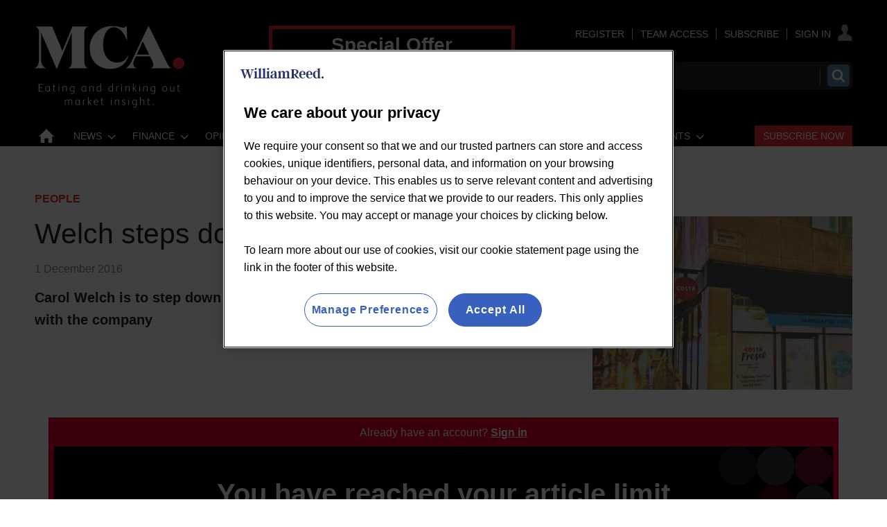

--- FILE ---
content_type: text/html; charset=utf-8
request_url: https://www.google.com/recaptcha/api2/aframe
body_size: 267
content:
<!DOCTYPE HTML><html><head><meta http-equiv="content-type" content="text/html; charset=UTF-8"></head><body><script nonce="PVavDbrsLvTARjosigHP2Q">/** Anti-fraud and anti-abuse applications only. See google.com/recaptcha */ try{var clients={'sodar':'https://pagead2.googlesyndication.com/pagead/sodar?'};window.addEventListener("message",function(a){try{if(a.source===window.parent){var b=JSON.parse(a.data);var c=clients[b['id']];if(c){var d=document.createElement('img');d.src=c+b['params']+'&rc='+(localStorage.getItem("rc::a")?sessionStorage.getItem("rc::b"):"");window.document.body.appendChild(d);sessionStorage.setItem("rc::e",parseInt(sessionStorage.getItem("rc::e")||0)+1);localStorage.setItem("rc::h",'1764694580270');}}}catch(b){}});window.parent.postMessage("_grecaptcha_ready", "*");}catch(b){}</script></body></html>

--- FILE ---
content_type: text/plain
request_url: https://www.google-analytics.com/j/collect?v=1&_v=j102&a=1692347218&t=event&ni=1&_s=1&dl=https%3A%2F%2Fwww.mca-insight.com%2Fpeople%2Fwelch-steps-down-from-costa%2F545533.article&ul=en-us%40posix&dt=%E2%80%8BWelch%20steps%20down%20from%20Costa%20%7C%20News%20%7C%20MCA%20Insight&sr=1280x720&vp=1280x720&ec=Paywall&ea=Paywall&el=https%3A%2F%2Fwww.mca-insight.com%2Fpeople%2Fwelch-steps-down-from-costa%2F545533.article&_u=YADAAAABAAAAACAAI~&jid=448605094&gjid=1480281164&cid=1629704082.1764694578&tid=UA-7876784-1&_gid=616994022.1764694578&_r=1&_slc=1&gtm=45He5bj0h2n81WZ25W8Fv76405895za200zd76405895&cd1=%7CPeople%7CCosta%7CLocked%7C&cd2=01-12-2016%2008%3A40%3A00&cd4=False&cd5=545533&cd6=People&cd8=Private&cd9=Article&gcd=13l3l3l3l1l1&dma=0&tag_exp=103116026~103200004~104527906~104528501~104684208~104684211~105322304~115583767~115938466~115938469~116184927~116184929~116217636~116217638~116474636&z=322582509
body_size: -569
content:
2,cG-049NCLHZ3B

--- FILE ---
content_type: application/javascript
request_url: https://wvc_resources.william-reed.com/copyright/copyright_mca.js
body_size: 2019
content:

function getHtmlPopup(title,intro,link)
{	
	return `
		<style type="text/css">
			.no-scroll{overflow:hidden;}#cr-overlay{background:rgba(0,0,0,0.85);box-sizing:border-box;display:flex;justify-content:center;align-items:center;position:fixed;top:0;left:0;width:100%;height:100%;z-index:100000;}#cr-popup{background:#FFF;border-radius:16px;box-sizing:border-box;display:flex;flex-direction:column;padding:40px;position:relative;width:100%;max-width:640px;}#cr-popup .cr-close{background:url("https://dmrqkbkq8el9i.cloudfront.net/Pictures/24xAny/P/web/b/c/t/crclose_966167.png") no-repeat center;background-size:contain;position:absolute;top:16px;right:16px;width:24px;height:24px;opacity:.5;}#cr-popup .cr-close:hover{opacity:1;}#cr-header{border-bottom:1px solid #D9D9D9;margin-bottom:23px;text-align:center;}#cr-header h2{color:#000;font-family:Arial,Sans-Serif;font-size:30px;font-style:normal;font-weight:700;line-height:110%;letter-spacing:-.68px;padding:0;margin:0 0 11px 0;}#cr-header p{color:#444;text-align:center;font-family:Arial,Sans-Serif;font-size:16px;font-style:normal;font-weight:450;line-height:130%;letter-spacing:-.36px;padding:0;margin:0 0 18px 0;}#cr-content{border-bottom:1px solid #D9D9D9;}#cr-content h3{color:#000;font-family:Arial,Sans-Serif;font-size:24px;font-style:normal;font-weight:700;line-height:125%;letter-spacing:-.48px;margin:0 0 7px 0;padding:0;}#cr-content p{color:#444;font-family:Arial,Sans-Serif;font-size:18px;font-style:normal;font-weight:450;line-height:130%;letter-spacing:-.36px;margin:0 0 24px 0;padding:0;}#cr-content p.cr-link{color:#1F4A70;margin-bottom:27px;}#cr-content h4{color:#000;font-family:Arial,Sans-Serif;font-size:14px;font-style:normal;font-weight:500;line-height:130%;margin:0;padding:0;}#cr-promo{display:flex;justify-content:space-between;padding:20px 0 0 0;}#cr-promo h3{color:#000;font-family:Arial,Sans-Serif;font-size:20px;font-style:normal;font-weight:700;line-height:110%;letter-spacing:-.4px;margin:0;padding:0;width:255px;}#cr-promo a{box-sizing:border-box;background:#E42B32;color:#FFF;display:flex;justify-content:center;align-items:center;font-family:Arial,Sans-Serif;font-size:18px;font-style:normal;font-weight:700;line-height:normal;letter-spacing:-.36px;text-decoration:none;text-transform:uppercase;margin:0;padding:12px 48px 10px 48px;}#cr-promo a:hover{background:#BC181E;color:#FFF;text-decoration:underline;}@media only screen and (max-width:600px){#cr-promo{flex-direction:column;}#cr-promo h3{margin-bottom:16px;text-align:center;width:100%;}}
		</style>

		<div id="cr-overlay">
			<div id="cr-popup">
				<a href="#" class="cr-close"></a>
				<div id="cr-header">
					<h2>This content is copyright protected</h2>
					<p>If you would like to share the information in this article, you may use the <strong>headline</strong>, <strong>introduction</strong> and <strong>link</strong> below</p>
				</div>
				<div id="cr-content">
					<h3>` + title + `</h3>
					<p>` + intro + `</p>
					<h4>LINK</h4>
					<p class="cr-link">` + link + `</p>
				</div>
				<div id="cr-promo">
					<h3>To discuss your teams access, enquire today.</h3>
					<a href="https://www.mca-insight.com/team-access?&int_campaign=Copyright_popup_All&int_campaign_type=MCA_Corporate">Enquire now</a>
				</div>
			</div>
		</div>
	`;
}
function showCopyRight(e) {
    //$('body').addClass('no-scroll');
    $('#cr-overlay').fadeIn();
	if (typeof _satellite !== 'undefined' && typeof _satellite.track === 'function') {
		_satellite.track("popup_track", {popup_type: "copyright",popup_action: "shown"});
	}
    
    $('#cr-overlay').on('click', '.cr-close', function (e) {
        e.preventDefault();
        $('#cr-overlay').fadeOut(function () {
      //      $('body').removeClass('no-scroll');
        });
    });

}
		
function canShowCopyRight(e) {
	if (typeof company !== 'undefined' && typeof company === 'string') {
		var normalized = company.toLowerCase();
		if (normalized.includes('william reed') || normalized.includes('wrbm')) {
			return false; 
		}	   
	} 
    if ($("meta[name=contentreader]") != null && $("meta[name=contentreader]").attr("content") != null && $("meta[name=contentreader]").attr("content") == "true") 
	{
		return false;
	}		
		
	var selection = window.getSelection().toString().trim();
    var wordCount = selection.split(/\s+/).filter(Boolean).length;

    if (wordCount <= 5) {
        return false; //less that 5 words we skip
    }
	return true; 
}

$(document).ready(function () {
	
	var pathname = window.location.pathname;
	
	if(pathname.indexOf(".article")!=-1)
	{
		 $('storytext').bind('cut copy paste', function (e) {			
	        e.preventDefault();
	    });
	
		
		var crIntro = $('meta[name="description"]').attr('content');		
		var crHeadline = $('div.storyPreview h1').text();	
		if(crHeadline=="")crHeadline = $('div#wrapper_sleeve h1').text();	
		
		var crUrl = $(location).attr("href");
		var htmlPopup=getHtmlPopup(crHeadline,crIntro,crUrl);		
		
		$("body").append(htmlPopup);    
		 $('#cr-overlay').hide();
		$('body').bind('copy', function (e) {
    
		    if ($(e.target).closest('#cr-overlay').length > 0) {
		        return true;
		    }
			
			if (canShowCopyRight(e)) {
				showCopyRight(e);
				return false; 
			}
			
		});		
	}	
});